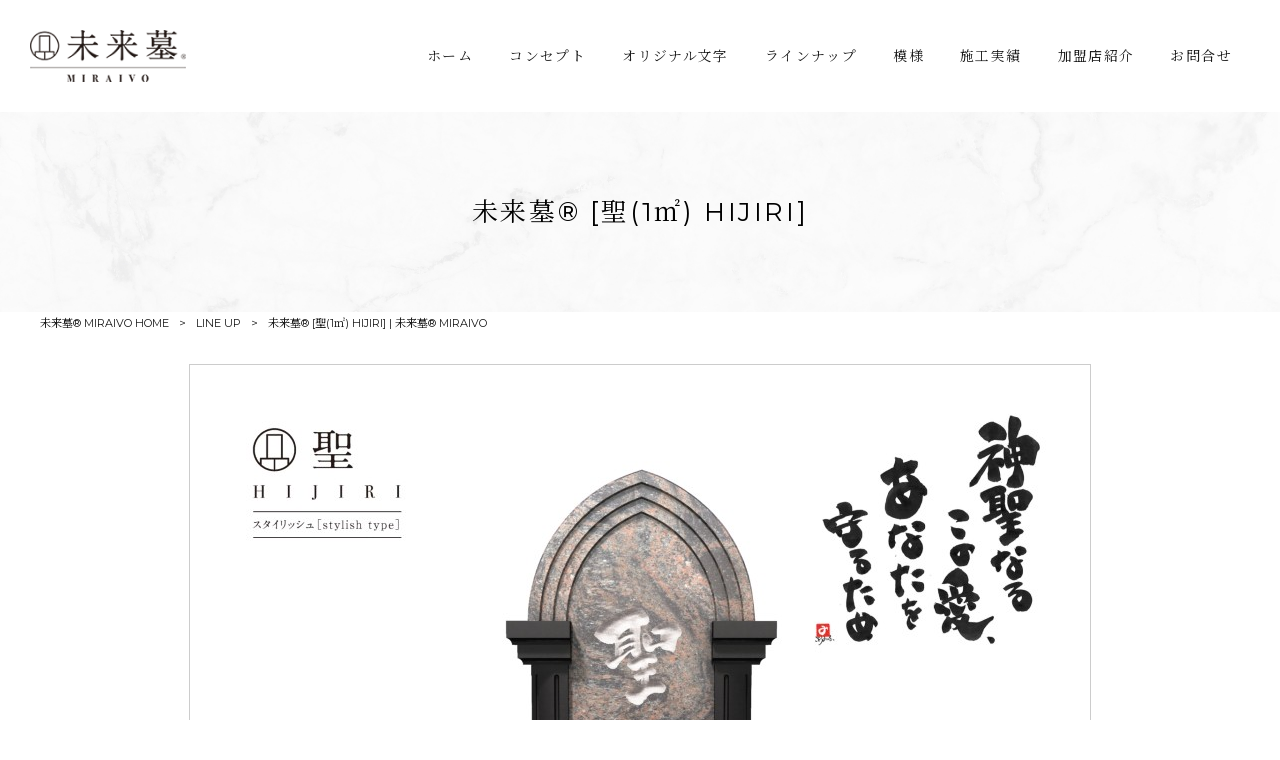

--- FILE ---
content_type: text/html; charset=UTF-8
request_url: https://ec-miraivo.com/lineup/hijiri1/
body_size: 8965
content:
<!DOCTYPE html>
<html dir="ltr" lang="ja" prefix="og: https://ogp.me/ns#">
<head>
<meta charset="UTF-8">
<meta name="viewport" content="width=device-width, user-scalable=yes, maximum-scale=1.0, minimum-scale=1.0">

<link rel="stylesheet" type="text/css" media="all" href="https://ec-miraivo.com/struct/wp-content/themes/mrp04/style.css">
<link rel="stylesheet" type="text/css" media="all" href="https://ec-miraivo.com/struct/wp-content/themes/mrp04-child/css/custom.css">
<link rel="stylesheet" type="text/css" media="all" href="https://ec-miraivo.com/struct/wp-content/themes/mrp04/css/animate.css">
<link rel="pingback" href="https://ec-miraivo.com/struct/xmlrpc.php">
<link href='https://fonts.googleapis.com/css?family=Oswald:400' rel='stylesheet' type='text/css'>
<!--[if lt IE 9]>
<script src="https://ec-miraivo.com/struct/wp-content/themes/mrp04/js/html5.js"></script>
<script src="https://ec-miraivo.com/struct/wp-content/themes/mrp04/js/css3-mediaqueries.js"></script>
<![endif]-->
	<style>img:is([sizes="auto" i], [sizes^="auto," i]) { contain-intrinsic-size: 3000px 1500px }</style>
	
		<!-- All in One SEO 4.9.3 - aioseo.com -->
		<title>未来墓® [聖(1㎡) HIJIRI] | 未来墓® MIRAIVO</title>
	<meta name="robots" content="max-image-preview:large" />
	<link rel="canonical" href="https://ec-miraivo.com/lineup/hijiri1/" />
	<meta name="generator" content="All in One SEO (AIOSEO) 4.9.3" />
		<meta property="og:locale" content="ja_JP" />
		<meta property="og:site_name" content="未来墓® MIRAIVO | Just another WordPress site" />
		<meta property="og:type" content="article" />
		<meta property="og:title" content="未来墓® [聖(1㎡) HIJIRI] | 未来墓® MIRAIVO" />
		<meta property="og:url" content="https://ec-miraivo.com/lineup/hijiri1/" />
		<meta property="article:published_time" content="2021-09-15T09:56:35+00:00" />
		<meta property="article:modified_time" content="2021-09-22T08:56:47+00:00" />
		<meta name="twitter:card" content="summary_large_image" />
		<meta name="twitter:title" content="未来墓® [聖(1㎡) HIJIRI] | 未来墓® MIRAIVO" />
		<script type="application/ld+json" class="aioseo-schema">
			{"@context":"https:\/\/schema.org","@graph":[{"@type":"BreadcrumbList","@id":"https:\/\/ec-miraivo.com\/lineup\/hijiri1\/#breadcrumblist","itemListElement":[{"@type":"ListItem","@id":"https:\/\/ec-miraivo.com#listItem","position":1,"name":"Home","item":"https:\/\/ec-miraivo.com","nextItem":{"@type":"ListItem","@id":"https:\/\/ec-miraivo.com\/lineup\/#listItem","name":"LINE UP"}},{"@type":"ListItem","@id":"https:\/\/ec-miraivo.com\/lineup\/#listItem","position":2,"name":"LINE UP","item":"https:\/\/ec-miraivo.com\/lineup\/","nextItem":{"@type":"ListItem","@id":"https:\/\/ec-miraivo.com\/lineup_cat\/miraivo_1square-meter\/#listItem","name":"\u672a\u6765\u5893\u00ae1\u33a1"},"previousItem":{"@type":"ListItem","@id":"https:\/\/ec-miraivo.com#listItem","name":"Home"}},{"@type":"ListItem","@id":"https:\/\/ec-miraivo.com\/lineup_cat\/miraivo_1square-meter\/#listItem","position":3,"name":"\u672a\u6765\u5893\u00ae1\u33a1","item":"https:\/\/ec-miraivo.com\/lineup_cat\/miraivo_1square-meter\/","nextItem":{"@type":"ListItem","@id":"https:\/\/ec-miraivo.com\/lineup\/hijiri1\/#listItem","name":"\u672a\u6765\u5893\u00ae [\u8056(1\u33a1) HIJIRI]"},"previousItem":{"@type":"ListItem","@id":"https:\/\/ec-miraivo.com\/lineup\/#listItem","name":"LINE UP"}},{"@type":"ListItem","@id":"https:\/\/ec-miraivo.com\/lineup\/hijiri1\/#listItem","position":4,"name":"\u672a\u6765\u5893\u00ae [\u8056(1\u33a1) HIJIRI]","previousItem":{"@type":"ListItem","@id":"https:\/\/ec-miraivo.com\/lineup_cat\/miraivo_1square-meter\/#listItem","name":"\u672a\u6765\u5893\u00ae1\u33a1"}}]},{"@type":"Organization","@id":"https:\/\/ec-miraivo.com\/#organization","name":"\u672a\u6765\u5893\u00ae MIRAIVO","description":"Just another WordPress site","url":"https:\/\/ec-miraivo.com\/"},{"@type":"WebPage","@id":"https:\/\/ec-miraivo.com\/lineup\/hijiri1\/#webpage","url":"https:\/\/ec-miraivo.com\/lineup\/hijiri1\/","name":"\u672a\u6765\u5893\u00ae [\u8056(1\u33a1) HIJIRI] | \u672a\u6765\u5893\u00ae MIRAIVO","inLanguage":"ja","isPartOf":{"@id":"https:\/\/ec-miraivo.com\/#website"},"breadcrumb":{"@id":"https:\/\/ec-miraivo.com\/lineup\/hijiri1\/#breadcrumblist"},"image":{"@type":"ImageObject","url":"https:\/\/ec-miraivo.com\/struct\/wp-content\/uploads\/4d60463788e5053fd9fb1ace275b37f5.jpg","@id":"https:\/\/ec-miraivo.com\/lineup\/hijiri1\/#mainImage","width":300,"height":250,"caption":"\u672a\u6765\u5893\u00ae [\u8056(1\u33a1) HIJIRI]"},"primaryImageOfPage":{"@id":"https:\/\/ec-miraivo.com\/lineup\/hijiri1\/#mainImage"},"datePublished":"2021-09-15T18:56:35+09:00","dateModified":"2021-09-22T17:56:47+09:00"},{"@type":"WebSite","@id":"https:\/\/ec-miraivo.com\/#website","url":"https:\/\/ec-miraivo.com\/","name":"\u672a\u6765\u5893\u00ae MIRAIVO","description":"Just another WordPress site","inLanguage":"ja","publisher":{"@id":"https:\/\/ec-miraivo.com\/#organization"}}]}
		</script>
		<!-- All in One SEO -->

		<!-- This site uses the Google Analytics by MonsterInsights plugin v9.11.1 - Using Analytics tracking - https://www.monsterinsights.com/ -->
		<!-- Note: MonsterInsights is not currently configured on this site. The site owner needs to authenticate with Google Analytics in the MonsterInsights settings panel. -->
					<!-- No tracking code set -->
				<!-- / Google Analytics by MonsterInsights -->
		<script type="text/javascript">
/* <![CDATA[ */
window._wpemojiSettings = {"baseUrl":"https:\/\/s.w.org\/images\/core\/emoji\/16.0.1\/72x72\/","ext":".png","svgUrl":"https:\/\/s.w.org\/images\/core\/emoji\/16.0.1\/svg\/","svgExt":".svg","source":{"concatemoji":"https:\/\/ec-miraivo.com\/struct\/wp-includes\/js\/wp-emoji-release.min.js"}};
/*! This file is auto-generated */
!function(s,n){var o,i,e;function c(e){try{var t={supportTests:e,timestamp:(new Date).valueOf()};sessionStorage.setItem(o,JSON.stringify(t))}catch(e){}}function p(e,t,n){e.clearRect(0,0,e.canvas.width,e.canvas.height),e.fillText(t,0,0);var t=new Uint32Array(e.getImageData(0,0,e.canvas.width,e.canvas.height).data),a=(e.clearRect(0,0,e.canvas.width,e.canvas.height),e.fillText(n,0,0),new Uint32Array(e.getImageData(0,0,e.canvas.width,e.canvas.height).data));return t.every(function(e,t){return e===a[t]})}function u(e,t){e.clearRect(0,0,e.canvas.width,e.canvas.height),e.fillText(t,0,0);for(var n=e.getImageData(16,16,1,1),a=0;a<n.data.length;a++)if(0!==n.data[a])return!1;return!0}function f(e,t,n,a){switch(t){case"flag":return n(e,"\ud83c\udff3\ufe0f\u200d\u26a7\ufe0f","\ud83c\udff3\ufe0f\u200b\u26a7\ufe0f")?!1:!n(e,"\ud83c\udde8\ud83c\uddf6","\ud83c\udde8\u200b\ud83c\uddf6")&&!n(e,"\ud83c\udff4\udb40\udc67\udb40\udc62\udb40\udc65\udb40\udc6e\udb40\udc67\udb40\udc7f","\ud83c\udff4\u200b\udb40\udc67\u200b\udb40\udc62\u200b\udb40\udc65\u200b\udb40\udc6e\u200b\udb40\udc67\u200b\udb40\udc7f");case"emoji":return!a(e,"\ud83e\udedf")}return!1}function g(e,t,n,a){var r="undefined"!=typeof WorkerGlobalScope&&self instanceof WorkerGlobalScope?new OffscreenCanvas(300,150):s.createElement("canvas"),o=r.getContext("2d",{willReadFrequently:!0}),i=(o.textBaseline="top",o.font="600 32px Arial",{});return e.forEach(function(e){i[e]=t(o,e,n,a)}),i}function t(e){var t=s.createElement("script");t.src=e,t.defer=!0,s.head.appendChild(t)}"undefined"!=typeof Promise&&(o="wpEmojiSettingsSupports",i=["flag","emoji"],n.supports={everything:!0,everythingExceptFlag:!0},e=new Promise(function(e){s.addEventListener("DOMContentLoaded",e,{once:!0})}),new Promise(function(t){var n=function(){try{var e=JSON.parse(sessionStorage.getItem(o));if("object"==typeof e&&"number"==typeof e.timestamp&&(new Date).valueOf()<e.timestamp+604800&&"object"==typeof e.supportTests)return e.supportTests}catch(e){}return null}();if(!n){if("undefined"!=typeof Worker&&"undefined"!=typeof OffscreenCanvas&&"undefined"!=typeof URL&&URL.createObjectURL&&"undefined"!=typeof Blob)try{var e="postMessage("+g.toString()+"("+[JSON.stringify(i),f.toString(),p.toString(),u.toString()].join(",")+"));",a=new Blob([e],{type:"text/javascript"}),r=new Worker(URL.createObjectURL(a),{name:"wpTestEmojiSupports"});return void(r.onmessage=function(e){c(n=e.data),r.terminate(),t(n)})}catch(e){}c(n=g(i,f,p,u))}t(n)}).then(function(e){for(var t in e)n.supports[t]=e[t],n.supports.everything=n.supports.everything&&n.supports[t],"flag"!==t&&(n.supports.everythingExceptFlag=n.supports.everythingExceptFlag&&n.supports[t]);n.supports.everythingExceptFlag=n.supports.everythingExceptFlag&&!n.supports.flag,n.DOMReady=!1,n.readyCallback=function(){n.DOMReady=!0}}).then(function(){return e}).then(function(){var e;n.supports.everything||(n.readyCallback(),(e=n.source||{}).concatemoji?t(e.concatemoji):e.wpemoji&&e.twemoji&&(t(e.twemoji),t(e.wpemoji)))}))}((window,document),window._wpemojiSettings);
/* ]]> */
</script>
<style id='wp-emoji-styles-inline-css' type='text/css'>

	img.wp-smiley, img.emoji {
		display: inline !important;
		border: none !important;
		box-shadow: none !important;
		height: 1em !important;
		width: 1em !important;
		margin: 0 0.07em !important;
		vertical-align: -0.1em !important;
		background: none !important;
		padding: 0 !important;
	}
</style>
<link rel='stylesheet' id='wp-block-library-css' href='https://ec-miraivo.com/struct/wp-includes/css/dist/block-library/style.min.css' type='text/css' media='all' />
<style id='classic-theme-styles-inline-css' type='text/css'>
/*! This file is auto-generated */
.wp-block-button__link{color:#fff;background-color:#32373c;border-radius:9999px;box-shadow:none;text-decoration:none;padding:calc(.667em + 2px) calc(1.333em + 2px);font-size:1.125em}.wp-block-file__button{background:#32373c;color:#fff;text-decoration:none}
</style>
<link rel='stylesheet' id='aioseo/css/src/vue/standalone/blocks/table-of-contents/global.scss-css' href='https://ec-miraivo.com/struct/wp-content/plugins/all-in-one-seo-pack/dist/Lite/assets/css/table-of-contents/global.e90f6d47.css' type='text/css' media='all' />
<style id='global-styles-inline-css' type='text/css'>
:root{--wp--preset--aspect-ratio--square: 1;--wp--preset--aspect-ratio--4-3: 4/3;--wp--preset--aspect-ratio--3-4: 3/4;--wp--preset--aspect-ratio--3-2: 3/2;--wp--preset--aspect-ratio--2-3: 2/3;--wp--preset--aspect-ratio--16-9: 16/9;--wp--preset--aspect-ratio--9-16: 9/16;--wp--preset--color--black: #000000;--wp--preset--color--cyan-bluish-gray: #abb8c3;--wp--preset--color--white: #ffffff;--wp--preset--color--pale-pink: #f78da7;--wp--preset--color--vivid-red: #cf2e2e;--wp--preset--color--luminous-vivid-orange: #ff6900;--wp--preset--color--luminous-vivid-amber: #fcb900;--wp--preset--color--light-green-cyan: #7bdcb5;--wp--preset--color--vivid-green-cyan: #00d084;--wp--preset--color--pale-cyan-blue: #8ed1fc;--wp--preset--color--vivid-cyan-blue: #0693e3;--wp--preset--color--vivid-purple: #9b51e0;--wp--preset--gradient--vivid-cyan-blue-to-vivid-purple: linear-gradient(135deg,rgba(6,147,227,1) 0%,rgb(155,81,224) 100%);--wp--preset--gradient--light-green-cyan-to-vivid-green-cyan: linear-gradient(135deg,rgb(122,220,180) 0%,rgb(0,208,130) 100%);--wp--preset--gradient--luminous-vivid-amber-to-luminous-vivid-orange: linear-gradient(135deg,rgba(252,185,0,1) 0%,rgba(255,105,0,1) 100%);--wp--preset--gradient--luminous-vivid-orange-to-vivid-red: linear-gradient(135deg,rgba(255,105,0,1) 0%,rgb(207,46,46) 100%);--wp--preset--gradient--very-light-gray-to-cyan-bluish-gray: linear-gradient(135deg,rgb(238,238,238) 0%,rgb(169,184,195) 100%);--wp--preset--gradient--cool-to-warm-spectrum: linear-gradient(135deg,rgb(74,234,220) 0%,rgb(151,120,209) 20%,rgb(207,42,186) 40%,rgb(238,44,130) 60%,rgb(251,105,98) 80%,rgb(254,248,76) 100%);--wp--preset--gradient--blush-light-purple: linear-gradient(135deg,rgb(255,206,236) 0%,rgb(152,150,240) 100%);--wp--preset--gradient--blush-bordeaux: linear-gradient(135deg,rgb(254,205,165) 0%,rgb(254,45,45) 50%,rgb(107,0,62) 100%);--wp--preset--gradient--luminous-dusk: linear-gradient(135deg,rgb(255,203,112) 0%,rgb(199,81,192) 50%,rgb(65,88,208) 100%);--wp--preset--gradient--pale-ocean: linear-gradient(135deg,rgb(255,245,203) 0%,rgb(182,227,212) 50%,rgb(51,167,181) 100%);--wp--preset--gradient--electric-grass: linear-gradient(135deg,rgb(202,248,128) 0%,rgb(113,206,126) 100%);--wp--preset--gradient--midnight: linear-gradient(135deg,rgb(2,3,129) 0%,rgb(40,116,252) 100%);--wp--preset--font-size--small: 13px;--wp--preset--font-size--medium: 20px;--wp--preset--font-size--large: 36px;--wp--preset--font-size--x-large: 42px;--wp--preset--spacing--20: 0.44rem;--wp--preset--spacing--30: 0.67rem;--wp--preset--spacing--40: 1rem;--wp--preset--spacing--50: 1.5rem;--wp--preset--spacing--60: 2.25rem;--wp--preset--spacing--70: 3.38rem;--wp--preset--spacing--80: 5.06rem;--wp--preset--shadow--natural: 6px 6px 9px rgba(0, 0, 0, 0.2);--wp--preset--shadow--deep: 12px 12px 50px rgba(0, 0, 0, 0.4);--wp--preset--shadow--sharp: 6px 6px 0px rgba(0, 0, 0, 0.2);--wp--preset--shadow--outlined: 6px 6px 0px -3px rgba(255, 255, 255, 1), 6px 6px rgba(0, 0, 0, 1);--wp--preset--shadow--crisp: 6px 6px 0px rgba(0, 0, 0, 1);}:where(.is-layout-flex){gap: 0.5em;}:where(.is-layout-grid){gap: 0.5em;}body .is-layout-flex{display: flex;}.is-layout-flex{flex-wrap: wrap;align-items: center;}.is-layout-flex > :is(*, div){margin: 0;}body .is-layout-grid{display: grid;}.is-layout-grid > :is(*, div){margin: 0;}:where(.wp-block-columns.is-layout-flex){gap: 2em;}:where(.wp-block-columns.is-layout-grid){gap: 2em;}:where(.wp-block-post-template.is-layout-flex){gap: 1.25em;}:where(.wp-block-post-template.is-layout-grid){gap: 1.25em;}.has-black-color{color: var(--wp--preset--color--black) !important;}.has-cyan-bluish-gray-color{color: var(--wp--preset--color--cyan-bluish-gray) !important;}.has-white-color{color: var(--wp--preset--color--white) !important;}.has-pale-pink-color{color: var(--wp--preset--color--pale-pink) !important;}.has-vivid-red-color{color: var(--wp--preset--color--vivid-red) !important;}.has-luminous-vivid-orange-color{color: var(--wp--preset--color--luminous-vivid-orange) !important;}.has-luminous-vivid-amber-color{color: var(--wp--preset--color--luminous-vivid-amber) !important;}.has-light-green-cyan-color{color: var(--wp--preset--color--light-green-cyan) !important;}.has-vivid-green-cyan-color{color: var(--wp--preset--color--vivid-green-cyan) !important;}.has-pale-cyan-blue-color{color: var(--wp--preset--color--pale-cyan-blue) !important;}.has-vivid-cyan-blue-color{color: var(--wp--preset--color--vivid-cyan-blue) !important;}.has-vivid-purple-color{color: var(--wp--preset--color--vivid-purple) !important;}.has-black-background-color{background-color: var(--wp--preset--color--black) !important;}.has-cyan-bluish-gray-background-color{background-color: var(--wp--preset--color--cyan-bluish-gray) !important;}.has-white-background-color{background-color: var(--wp--preset--color--white) !important;}.has-pale-pink-background-color{background-color: var(--wp--preset--color--pale-pink) !important;}.has-vivid-red-background-color{background-color: var(--wp--preset--color--vivid-red) !important;}.has-luminous-vivid-orange-background-color{background-color: var(--wp--preset--color--luminous-vivid-orange) !important;}.has-luminous-vivid-amber-background-color{background-color: var(--wp--preset--color--luminous-vivid-amber) !important;}.has-light-green-cyan-background-color{background-color: var(--wp--preset--color--light-green-cyan) !important;}.has-vivid-green-cyan-background-color{background-color: var(--wp--preset--color--vivid-green-cyan) !important;}.has-pale-cyan-blue-background-color{background-color: var(--wp--preset--color--pale-cyan-blue) !important;}.has-vivid-cyan-blue-background-color{background-color: var(--wp--preset--color--vivid-cyan-blue) !important;}.has-vivid-purple-background-color{background-color: var(--wp--preset--color--vivid-purple) !important;}.has-black-border-color{border-color: var(--wp--preset--color--black) !important;}.has-cyan-bluish-gray-border-color{border-color: var(--wp--preset--color--cyan-bluish-gray) !important;}.has-white-border-color{border-color: var(--wp--preset--color--white) !important;}.has-pale-pink-border-color{border-color: var(--wp--preset--color--pale-pink) !important;}.has-vivid-red-border-color{border-color: var(--wp--preset--color--vivid-red) !important;}.has-luminous-vivid-orange-border-color{border-color: var(--wp--preset--color--luminous-vivid-orange) !important;}.has-luminous-vivid-amber-border-color{border-color: var(--wp--preset--color--luminous-vivid-amber) !important;}.has-light-green-cyan-border-color{border-color: var(--wp--preset--color--light-green-cyan) !important;}.has-vivid-green-cyan-border-color{border-color: var(--wp--preset--color--vivid-green-cyan) !important;}.has-pale-cyan-blue-border-color{border-color: var(--wp--preset--color--pale-cyan-blue) !important;}.has-vivid-cyan-blue-border-color{border-color: var(--wp--preset--color--vivid-cyan-blue) !important;}.has-vivid-purple-border-color{border-color: var(--wp--preset--color--vivid-purple) !important;}.has-vivid-cyan-blue-to-vivid-purple-gradient-background{background: var(--wp--preset--gradient--vivid-cyan-blue-to-vivid-purple) !important;}.has-light-green-cyan-to-vivid-green-cyan-gradient-background{background: var(--wp--preset--gradient--light-green-cyan-to-vivid-green-cyan) !important;}.has-luminous-vivid-amber-to-luminous-vivid-orange-gradient-background{background: var(--wp--preset--gradient--luminous-vivid-amber-to-luminous-vivid-orange) !important;}.has-luminous-vivid-orange-to-vivid-red-gradient-background{background: var(--wp--preset--gradient--luminous-vivid-orange-to-vivid-red) !important;}.has-very-light-gray-to-cyan-bluish-gray-gradient-background{background: var(--wp--preset--gradient--very-light-gray-to-cyan-bluish-gray) !important;}.has-cool-to-warm-spectrum-gradient-background{background: var(--wp--preset--gradient--cool-to-warm-spectrum) !important;}.has-blush-light-purple-gradient-background{background: var(--wp--preset--gradient--blush-light-purple) !important;}.has-blush-bordeaux-gradient-background{background: var(--wp--preset--gradient--blush-bordeaux) !important;}.has-luminous-dusk-gradient-background{background: var(--wp--preset--gradient--luminous-dusk) !important;}.has-pale-ocean-gradient-background{background: var(--wp--preset--gradient--pale-ocean) !important;}.has-electric-grass-gradient-background{background: var(--wp--preset--gradient--electric-grass) !important;}.has-midnight-gradient-background{background: var(--wp--preset--gradient--midnight) !important;}.has-small-font-size{font-size: var(--wp--preset--font-size--small) !important;}.has-medium-font-size{font-size: var(--wp--preset--font-size--medium) !important;}.has-large-font-size{font-size: var(--wp--preset--font-size--large) !important;}.has-x-large-font-size{font-size: var(--wp--preset--font-size--x-large) !important;}
:where(.wp-block-post-template.is-layout-flex){gap: 1.25em;}:where(.wp-block-post-template.is-layout-grid){gap: 1.25em;}
:where(.wp-block-columns.is-layout-flex){gap: 2em;}:where(.wp-block-columns.is-layout-grid){gap: 2em;}
:root :where(.wp-block-pullquote){font-size: 1.5em;line-height: 1.6;}
</style>
<link rel='stylesheet' id='contact-form-7-css' href='https://ec-miraivo.com/struct/wp-content/plugins/contact-form-7/includes/css/styles.css' type='text/css' media='all' />
<link rel='stylesheet' id='scroll-top-css-css' href='https://ec-miraivo.com/struct/wp-content/plugins/scroll-top/assets/css/scroll-top.css' type='text/css' media='all' />
<link rel='stylesheet' id='wc-shortcodes-style-css' href='https://ec-miraivo.com/struct/wp-content/plugins/wc-shortcodes/public/assets/css/style.css' type='text/css' media='all' />
<link rel='stylesheet' id='morph-child-style-css' href='https://ec-miraivo.com/struct/wp-content/themes/mrp04-child/style.css?amp;u=3' type='text/css' media='all' />
<link rel='stylesheet' id='iajcf-frontend-css' href='https://ec-miraivo.com/struct/wp-content/plugins/morph-extension-system/extensions/image-auth-japanese-version-for-contactform7/css/frontend.css' type='text/css' media='all' />
<link rel='stylesheet' id='slb_core-css' href='https://ec-miraivo.com/struct/wp-content/plugins/simple-lightbox/client/css/app.css' type='text/css' media='all' />
<link rel='stylesheet' id='wp-pagenavi-css' href='https://ec-miraivo.com/struct/wp-content/plugins/wp-pagenavi/pagenavi-css.css' type='text/css' media='all' />
<link rel='stylesheet' id='wordpresscanvas-font-awesome-css' href='https://ec-miraivo.com/struct/wp-content/plugins/wc-shortcodes/public/assets/css/font-awesome.min.css' type='text/css' media='all' />
<!--n2css--><!--n2js--><script type="text/javascript" src="https://ec-miraivo.com/struct/wp-includes/js/jquery/jquery.min.js" id="jquery-core-js"></script>
<script type="text/javascript" src="https://ec-miraivo.com/struct/wp-includes/js/jquery/jquery-migrate.min.js" id="jquery-migrate-js"></script>
<link rel="https://api.w.org/" href="https://ec-miraivo.com/wp-json/" /><link rel="alternate" title="JSON" type="application/json" href="https://ec-miraivo.com/wp-json/wp/v2/lineup/404" /><link rel="alternate" title="oEmbed (JSON)" type="application/json+oembed" href="https://ec-miraivo.com/wp-json/oembed/1.0/embed?url=https%3A%2F%2Fec-miraivo.com%2Flineup%2Fhijiri1%2F" />
<link rel="alternate" title="oEmbed (XML)" type="text/xml+oembed" href="https://ec-miraivo.com/wp-json/oembed/1.0/embed?url=https%3A%2F%2Fec-miraivo.com%2Flineup%2Fhijiri1%2F&#038;format=xml" />
<!-- Scroll To Top -->
<style id="scrolltop-custom-style">
		#scrollUp {border-radius:3px;opacity:0.7;bottom:20px;right:20px;background:#000000;;}
		#scrollUp:hover{opacity:1;}
        .top-icon{stroke:#ffffff;}
        
		
		</style>
<!-- End Scroll Top - https://wordpress.org/plugins/scroll-top/ -->
<!-- Analytics by WP Statistics - https://wp-statistics.com -->
<script src="https://ec-miraivo.com/struct/wp-content/themes/mrp04/js/jquery-1.9.0.min.js"></script><script src="https://ec-miraivo.com/struct/wp-content/themes/mrp04/js/nav-accord.js"></script>
<script src="https://ec-miraivo.com/struct/wp-content/themes/mrp04/js/smoothscroll.js"></script>
<script src="https://ec-miraivo.com/struct/wp-content/themes/mrp04/js/wow.min.js"></script>
<script src="https://ec-miraivo.com/struct/wp-content/themes/mrp04/js/effect.js"></script>
<script src="https://ec-miraivo.com/struct/wp-content/themes/mrp04/js/css_browser_selector.js"></script>
</head>
<body class="wp-singular lineup-template-default single single-lineup postid-404 wp-theme-mrp04 wp-child-theme-mrp04-child metaslider-plugin wc-shortcodes-font-awesome-enabled headlogo-nonfix">
<header id="header" role="banner">

	<div class="inner site-header">
		<div id="header-layout">
			<div class="logo"><a href="https://ec-miraivo.com/" title="未来墓® MIRAIVO" rel="home">
				<img src="https://ec-miraivo.com/struct/wp-content/uploads/logo.png" alt="未来墓® MIRAIVO">				</a></div>
				
				<!-- nav -->

<nav id="mainNav">
	<div class="inner"> <a class="menu" id="menu"><span>MENU</span></a>
		<div class="panel nav-effect">
			<ul><li id="menu-item-5" class="menu-item menu-item-type-post_type menu-item-object-page menu-item-home"><a href="https://ec-miraivo.com/"><b>ホーム</b></a></li>
<li id="menu-item-72" class="menu-item menu-item-type-post_type menu-item-object-page"><a href="https://ec-miraivo.com/concept/"><b>コンセプト</b></a></li>
<li id="menu-item-73" class="menu-item menu-item-type-post_type menu-item-object-page"><a href="https://ec-miraivo.com/letter/"><b>オリジナル文字</b></a></li>
<li id="menu-item-320" class="menu-item menu-item-type-post_type_archive menu-item-object-lineup menu-item-has-children"><a href="https://ec-miraivo.com/lineup/"><b>ラインナップ</b></a>
<ul class="sub-menu">
	<li id="menu-item-321" class="menu-item menu-item-type-taxonomy menu-item-object-lineup_cat"><a href="https://ec-miraivo.com/lineup_cat/miraivo/">未来墓</a></li>
	<li id="menu-item-516" class="menu-item menu-item-type-custom menu-item-object-custom"><a href="https://ec-miraivo.com/lineup_cat/miraivo_1square-meter/">未来墓1㎡</a></li>
	<li id="menu-item-322" class="menu-item menu-item-type-taxonomy menu-item-object-lineup_cat"><a href="https://ec-miraivo.com/lineup_cat/miraivo_premium/">未来墓®プレミアム</a></li>
	<li id="menu-item-517" class="menu-item menu-item-type-custom menu-item-object-custom"><a href="https://ec-miraivo.com/lineup_cat/premium_1square-meter/">未来墓プレミアム1㎡</a></li>
</ul>
</li>
<li id="menu-item-656" class="menu-item menu-item-type-post_type menu-item-object-page"><a href="https://ec-miraivo.com/?page_id=153"><b>模様</b></a></li>
<li id="menu-item-523" class="menu-item menu-item-type-post_type_archive menu-item-object-works"><a href="https://ec-miraivo.com/works/"><b>施工実績</b></a></li>
<li id="menu-item-775" class="menu-item menu-item-type-post_type menu-item-object-page"><a href="https://ec-miraivo.com/%e5%8a%a0%e7%9b%9f%e5%ba%97%e7%b4%b9%e4%bb%8b/"><b>加盟店紹介</b></a></li>
<li id="menu-item-75" class="menu-item menu-item-type-post_type menu-item-object-page menu-item-has-children"><a href="https://ec-miraivo.com/contact/"><b>お問合せ</b></a>
<ul class="sub-menu">
	<li id="menu-item-514" class="menu-item menu-item-type-custom menu-item-object-custom"><a target="_blank" href="https://ectrade.co.jp/shop-mirai/">未来墓®加盟店</a></li>
</ul>
</li>
</ul>		</div>
	</div>
</nav>
<!-- end/nav -->						</div>
	</div>
</header>
	<header id="h1Header">
	<div id="thumb">
		<img width="1920" height="300" src="/struct/wp-content/uploads/title03.jpg" class="attachment-thumb1920 size-thumb1920 colorbox-58  wp-post-image" alt="" />
	</div>
	<h1 class="title first"><span>未来墓® [聖(1㎡) HIJIRI]</span></h1>
</header>
<!-- breadcrumb -->
<div id="breadcrumb" class="clearfix">
	<ul>
		<li itemscope itemtype="http://data-vocabulary.org/Breadcrumb"><a itemprop="url" href="https://ec-miraivo.com/">
			未来墓® MIRAIVO			HOME</a></li>
		<li>&gt;</li>
		<li><a href="/lineup/">LINE UP</a></li>
		<li>&gt;</li>
		<li><span itemprop="title">
			未来墓® [聖(1㎡) HIJIRI] | 未来墓® MIRAIVO			</span></li>
	</ul>
</div>
<!-- end/breadcrumb -->
<div id="wrapper">
<div id="content" class="wide">
<!--single-->
																														<section>
		<article id="post-404" class="content">
		<div class="post">
			<div id="lineup_details">
				<script src="https://ec-miraivo.com/struct/wp-content/themes/mrp04-child/js/gallery.js"></script>
								<div class="photo cen mb">
					<div id="photo_main">
						<img src="https://ec-miraivo.com/struct/wp-content/uploads/20.hijiri1m_image.jpg" />
					</div>
					<ul id="photo_thumb">
													<li>
								<a href="https://ec-miraivo.com/struct/wp-content/uploads/20.hijiri1m_image.jpg">
									<img src="https://ec-miraivo.com/struct/wp-content/uploads/20.hijiri1m_image-300x200.jpg" alt="未来墓® [聖(1㎡) HIJIRI]">
								</a>
							</li>
											</ul>
				</div>
												<div class="box box_pad cen">
					<p>商品についてお問い合わせされる方はこちら</p>
					<ul class="box_w2">
						<li><a href="tel:0721-21-7027" class="tel"><span>お電話でのお問い合わせ<br>0721-21-7027</span></a></li>
						<li><a href="/contact/" class="mail"><span>WEBからのお問い合わせ<br>CONTACT FORM</span></a></li>
					</ul>
				</div>
			</div>
			<!-- social -->
						<!-- end/social --> 
		</div>
			</article>
		<div class="pagenav"> <span class="prev">
				</span> <span class="next">
				</span> </div>
	</section>
</div>
<!-- / content -->
</div>
<!-- / wrapper -->

<footer id="footer">
	<div class="inner">
		
		<div class="footnav">
		<ul><li id="menu-item-81" class="menu-item menu-item-type-post_type menu-item-object-page menu-item-81"><a href="https://ec-miraivo.com/company/">COMPANY</a></li>
<li id="menu-item-35" class="menu-item menu-item-type-post_type menu-item-object-page menu-item-35"><a href="https://ec-miraivo.com/privacy/">PRIVACY POLICY</a></li>
<li id="menu-item-34" class="menu-item menu-item-type-post_type menu-item-object-page menu-item-34"><a href="https://ec-miraivo.com/sitemap/">SITEMAP</a></li>
</ul>				<div id="socialicon">
			<ul>
						</ul>
		</div>
				</div>

	</div>
</footer>
<!-- / footer -->
<p id="copyright">Copyright &copy; 2026 未来墓® MIRAIVO All rights Reserved.</p>
<script type="speculationrules">
{"prefetch":[{"source":"document","where":{"and":[{"href_matches":"\/*"},{"not":{"href_matches":["\/struct\/wp-*.php","\/struct\/wp-admin\/*","\/struct\/wp-content\/uploads\/*","\/struct\/wp-content\/*","\/struct\/wp-content\/plugins\/*","\/struct\/wp-content\/themes\/mrp04-child\/*","\/struct\/wp-content\/themes\/mrp04\/*","\/*\\?(.+)"]}},{"not":{"selector_matches":"a[rel~=\"nofollow\"]"}},{"not":{"selector_matches":".no-prefetch, .no-prefetch a"}}]},"eagerness":"conservative"}]}
</script>
			<script>
				// Used by Gallery Custom Links to handle tenacious Lightboxes
				//jQuery(document).ready(function () {

					function mgclInit() {
						
						// In jQuery:
						// if (jQuery.fn.off) {
						// 	jQuery('.no-lightbox, .no-lightbox img').off('click'); // jQuery 1.7+
						// }
						// else {
						// 	jQuery('.no-lightbox, .no-lightbox img').unbind('click'); // < jQuery 1.7
						// }

						// 2022/10/24: In Vanilla JS
						var elements = document.querySelectorAll('.no-lightbox, .no-lightbox img');
						for (var i = 0; i < elements.length; i++) {
						 	elements[i].onclick = null;
						}


						// In jQuery:
						//jQuery('a.no-lightbox').click(mgclOnClick);

						// 2022/10/24: In Vanilla JS:
						var elements = document.querySelectorAll('a.no-lightbox');
						for (var i = 0; i < elements.length; i++) {
						 	elements[i].onclick = mgclOnClick;
						}

						// in jQuery:
						// if (jQuery.fn.off) {
						// 	jQuery('a.set-target').off('click'); // jQuery 1.7+
						// }
						// else {
						// 	jQuery('a.set-target').unbind('click'); // < jQuery 1.7
						// }
						// jQuery('a.set-target').click(mgclOnClick);

						// 2022/10/24: In Vanilla JS:
						var elements = document.querySelectorAll('a.set-target');
						for (var i = 0; i < elements.length; i++) {
						 	elements[i].onclick = mgclOnClick;
						}
					}

					function mgclOnClick() {
						if (!this.target || this.target == '' || this.target == '_self')
							window.location = this.href;
						else
							window.open(this.href,this.target);
						return false;
					}

					// From WP Gallery Custom Links
					// Reduce the number of  conflicting lightboxes
					function mgclAddLoadEvent(func) {
						var oldOnload = window.onload;
						if (typeof window.onload != 'function') {
							window.onload = func;
						} else {
							window.onload = function() {
								oldOnload();
								func();
							}
						}
					}

					mgclAddLoadEvent(mgclInit);
					mgclInit();

				//});
			</script>
		<script type="text/javascript" src="https://ec-miraivo.com/struct/wp-includes/js/dist/hooks.min.js" id="wp-hooks-js"></script>
<script type="text/javascript" src="https://ec-miraivo.com/struct/wp-includes/js/dist/i18n.min.js" id="wp-i18n-js"></script>
<script type="text/javascript" id="wp-i18n-js-after">
/* <![CDATA[ */
wp.i18n.setLocaleData( { 'text direction\u0004ltr': [ 'ltr' ] } );
/* ]]> */
</script>
<script type="text/javascript" src="https://ec-miraivo.com/struct/wp-content/plugins/contact-form-7/includes/swv/js/index.js" id="swv-js"></script>
<script type="text/javascript" id="contact-form-7-js-translations">
/* <![CDATA[ */
( function( domain, translations ) {
	var localeData = translations.locale_data[ domain ] || translations.locale_data.messages;
	localeData[""].domain = domain;
	wp.i18n.setLocaleData( localeData, domain );
} )( "contact-form-7", {"translation-revision-date":"2025-11-30 08:12:23+0000","generator":"GlotPress\/4.0.3","domain":"messages","locale_data":{"messages":{"":{"domain":"messages","plural-forms":"nplurals=1; plural=0;","lang":"ja_JP"},"This contact form is placed in the wrong place.":["\u3053\u306e\u30b3\u30f3\u30bf\u30af\u30c8\u30d5\u30a9\u30fc\u30e0\u306f\u9593\u9055\u3063\u305f\u4f4d\u7f6e\u306b\u7f6e\u304b\u308c\u3066\u3044\u307e\u3059\u3002"],"Error:":["\u30a8\u30e9\u30fc:"]}},"comment":{"reference":"includes\/js\/index.js"}} );
/* ]]> */
</script>
<script type="text/javascript" id="contact-form-7-js-before">
/* <![CDATA[ */
var wpcf7 = {
    "api": {
        "root": "https:\/\/ec-miraivo.com\/wp-json\/",
        "namespace": "contact-form-7\/v1"
    },
    "cached": 1
};
/* ]]> */
</script>
<script type="text/javascript" src="https://ec-miraivo.com/struct/wp-content/plugins/contact-form-7/includes/js/index.js" id="contact-form-7-js"></script>
<script type="text/javascript" async defer src="https://ec-miraivo.com/struct/wp-content/plugins/scroll-top/assets/js/jquery.scrollUp.min.js" id="scroll-top-js-js"></script>
<script type="text/javascript" src="https://ec-miraivo.com/struct/wp-includes/js/imagesloaded.min.js" id="imagesloaded-js"></script>
<script type="text/javascript" src="https://ec-miraivo.com/struct/wp-includes/js/masonry.min.js" id="masonry-js"></script>
<script type="text/javascript" src="https://ec-miraivo.com/struct/wp-includes/js/jquery/jquery.masonry.min.js" id="jquery-masonry-js"></script>
<script type="text/javascript" id="wc-shortcodes-rsvp-js-extra">
/* <![CDATA[ */
var WCShortcodes = {"ajaxurl":"https:\/\/ec-miraivo.com\/struct\/wp-admin\/admin-ajax.php"};
/* ]]> */
</script>
<script type="text/javascript" src="https://ec-miraivo.com/struct/wp-content/plugins/wc-shortcodes/public/assets/js/rsvp.js" id="wc-shortcodes-rsvp-js"></script>
<script type="text/javascript" id="slb_context">/* <![CDATA[ */if ( !!window.jQuery ) {(function($){$(document).ready(function(){if ( !!window.SLB ) { {$.extend(SLB, {"context":["public","user_guest"]});} }})})(jQuery);}/* ]]> */</script>

		<script id="scrolltop-custom-js">
		jQuery(document).ready(function($){
			$(window).load(function() {
				$.scrollUp({
					scrollSpeed: 300,
					animation: 'fade',
					scrollText: '<span class="scroll-top"><svg width="36px" height="36px" viewBox="0 0 24 24" xmlns="http://www.w3.org/2000/svg"><defs><style>.top-icon{fill:none;stroke-linecap:round;stroke-linejoin:bevel;stroke-width:1.5px;}</style></defs><g id="ic-chevron-top"><path class="top-icon" d="M16.78,14.2l-4.11-4.11a1,1,0,0,0-1.41,0l-4,4"/></g></svg></span>',
					scrollDistance: 300,
					scrollTarget: ''
				});
			});
		});
		</script>
<script>
  new WOW().init();
</script>
</body>
</html>

<!--
Performance optimized by W3 Total Cache. Learn more: https://www.boldgrid.com/w3-total-cache/?utm_source=w3tc&utm_medium=footer_comment&utm_campaign=free_plugin


Served from: ec-miraivo.com @ 2026-01-20 01:27:08 by W3 Total Cache
-->

--- FILE ---
content_type: text/css
request_url: https://ec-miraivo.com/struct/wp-content/themes/mrp04-child/css/custom.css
body_size: 6321
content:
@charset "UTF-8";

/*font*/
@import url(https://fonts.googleapis.com/css?family=Montserrat);
@import url(https://fonts.googleapis.com/css?family=Noto+Serif+JP);
@font-face {
	font-family: "mymincho";
	src: url("../../mrp04/font/mymincho.otf") format('truetype');
}

.mincho {
	font-family: "mymincho";
}

body{
line-height: 1.5;
font-family: "Montserrat", "Noto Serif JP", YuMincho, "ヒラギノ明朝 ProN W3", "Hiragino Mincho ProN", "HG明朝E" , "Times New Roman" , "メイリオ", Meiryo, "ＭＳ Ｐ明朝", "ＭＳ 明朝", serif;font-weight:normal;
font-size:95%;
}
#header .contact .tel{
font-weight:normal;}
#header .add{
font-weight:normal;}

nav#mainNav{
font-family: "Montserrat", "Noto Serif JP", YuMincho, "ヒラギノ明朝 ProN W3", "Hiragino Mincho ProN", "HG明朝E" , "Times New Roman" , "メイリオ", Meiryo, "ＭＳ Ｐ明朝", "ＭＳ 明朝", serif;font-weight:normal;}


h1.title,
.post h1
{
font-weight:normal;}
.post h2,
.post2b h2,
.post4b h2
{
font-weight:normal;}
.post h3
{
}
/* post内レスポンシブブロック指定
------------------------------------------------------------*/

.post .column2_40 {
	display: inline-block;
 *display: inline;
 *zoom: 1;
	margin: 5px 0;
	width: 40%;
	vertical-align: top;
}
.post .column2_40 img {
	max-width: 95.5%;
}
.post .column2_60 {
	display: inline-block;
 *display: inline;
 *zoom: 1;
	margin: 5px 0;
	width: 59.1%;
	vertical-align: top;
}
.post .column2_60 img {
	max-width: 95.5%;
}

/* post子ページ内レスポンシブブロック指定
------------------------------------------------------------*/

.childpost1b .column2_40 {
	display: inline-block;
 *display: inline;
 *zoom: 1;
	margin: 10px 0 10px 6px;
	width: 39%;
	vertical-align: top;
}
.childpost1b .column2_40 img {
	max-width: 95.5%;
	height: auto;
}
.childpost1b .column2_60 {
	display: inline-block;
 *display: inline;
 *zoom: 1;
	margin: 10px 2px 5px 0;
	width: 57.8%;
	vertical-align: top;
}
.childpost1b .column2_60 img {
	max-width: 95.5%;
	height: auto;
}

/*----------------------------------------------------------------------------------------------------
　幅750px以下から（header調節）
----------------------------------------------------------------------------------------------------*/
@media only screen and (max-width: 750px) {
.childpost1b .column2_40 {
	display: inline-block;
	width: 100%;
	margin: 6px auto 0 auto;
}
.childpost1b .column2_60 {
	display: inline-block;
	width: 96%;
	margin: 0 2% 5px 2%;
}
}

/*----------------------------------------------------------------------------------------------------
　幅640px以下から  （トップページの３画像調節など）
----------------------------------------------------------------------------------------------------*/
@media only screen and (max-width: 640px) {

.post .column2_40 {
	display: inline-block;
	margin: 5px 0;
	width: 100%;
}
.post .column2_60 {
	display: inline-block;
	margin: 5px 0;
	width: 100%;
}
.postlist .ttls {
    display: initial;
}

}/*@media print, screen and (max-width: 640px){*/
.newsTitle {
    background: inherit;
}


h1.title,
.post h1
{
border:none;
background: none;
/*padding-bottom: 9px;*/
padding: 6px 10px;
    padding-top: 8px;
}
section.widget h2
{
border:none;
background: none;
/*padding-bottom: 9px;*/
padding: 6px 10px;
    padding-top: 8px;
}

.post h3{
padding: 5px 0 3px 8px;
}

.post{
border-top:none;
}


body{

	background: rgba(255,255,255,1);
color: #1a1a1a;}
a{
color: #777777;}
a:hover,
a:active,
.newsTitle p a:hover
{
color: #c7c7c7;}

/*-----------------------------
ヘッダー(#header)
-----------------------------*/


#header .bg{
	background: rgba(230,230,230,1);
}
#header .bg .inner{
background: none;
}
#header h1,
#header .description{
color: #000000;font-size:10px;
}
#header .inner{
	background: rgba(255,255,255,1);
}
@media only screen and (max-width: 750px){
#header .logo {
margin:0;
}
}
@media only screen and (max-width: 640px){
#header-layout {
    padding-top: 10px;
}
}

#header .contact .tel{
color: #000000;}
#header .contact .tel a{
color: #000000;}
#header .add{
color: #000000;}

@media only screen and (max-width:1023px) {
body nav#mainNav {
    width: initial;
padding: 0;
}
#header .inner{
/*background:none;*/
}

}/*@media only screen and (max-width:1023px)*/

/*-----------------------------------------
Menu Type Start
------------------------------------------*/
 @media print, screen and (min-width: 1024px){
nav#mainNav{

}

nav#mainNav ul li a{
color: #1a1a1a;font-size:17px;
}
nav#mainNav ul li a b{
letter-spacing:0.1em;font-weight:normal;
margin-top:0px;

}
nav#mainNav ul li a span{
letter-spacing:0.1em;color: #1a1a1a;font-weight:normal;
margin-top:0px;

}
nav#mainNav ul li{
border-right:none;}
nav#mainNav ul li:first-child{
border-left:none;}

nav#mainNav ul li.current-menu-item a,
nav#mainNav ul li a:hover,
nav#mainNav ul li a:active,
nav#mainNav ul li.current-menu-parent a,
nav#mainNav ul li.current-menu-ancestor a
{
background:#ffffff;

}
nav#mainNav ul li.current-menu-item a b,
nav#mainNav ul li a:hover b,
nav#mainNav ul li a:active b,
nav#mainNav ul li.current-menu-parent a b
{
color: #1a1a1a;}
nav#mainNav ul li.current-menu-item a span,
nav#mainNav ul li a:hover span,
nav#mainNav ul li a:active span,
nav#mainNav ul li.current-menu-parent a span
{
color: #1a1a1a;}

nav#mainNav ul li li
{
background:#ffffff;
border-bottom:1px solid #ffffff;margin-left:0;
}

nav#mainNav ul li li a:hover,
nav#mainNav ul li li.current-menu-item a
{
color: #1a1a1a;}




nav#mainNav {

	background: none;
}

nav#mainNav ul li.current-menu-item a,
nav#mainNav ul li a:hover,
nav#mainNav ul li.current-menu-parent a
{
background: none;
height:40px;
    position: relative;
    display: block;
    padding-bottom: 10px;

}
nav#mainNav ul li.current-menu-item a::before,
nav#mainNav ul li a:hover::before {
    content: "";
    position: absolute;
    left: 0;
    right: 0;
    bottom: 5px;
border-bottom: 2px solid #9E9E9E;
    width: 80%;
    width: -webkit-calc(100% - 40%);
    width: calc(100% - 40%);
    margin: 0 auto;
    display: block;
    height: 4px;
    /* background: #003f7e; */
}
nav#mainNav ul li.current-menu-item li a::before,
nav#mainNav ul li li a:hover::before {
    border: none;
}

/*--------------------------------------------------------------------------*/
nav#mainNav ul li.current-menu-item li a,
nav#mainNav ul li li a:hover,
nav#mainNav ul li.current-menu-parent li a,
nav#mainNav ul li.current-menu-ancestor li a
{
	border-bottom:0px;
}
/*--------------------------------------------------------------------------*/
nav#mainNav ul li.current-menu-item a b,
nav#mainNav ul li a:hover b,
nav#mainNav ul li.current-menu-parent a b
{
color: #1a1a1a;
}
nav#mainNav ul li.current-menu-item a span,
nav#mainNav ul li a:hover span,
nav#mainNav ul li.current-menu-parent a span
{
color: #1a1a1a;
}
nav#mainNav ul li a{
height: 35px;}
nav#mainNav ul li a b
{
color: #1a1a1a;    /*font-weight: normal;*/
}
nav#mainNav ul li a span
{
color: #1a1a1a;}

nav#mainNav ul li:first-child {

border-left:none;
}
nav#mainNav ul li {
border-right:none;}




nav#mainNav ul li a{
}

}/*@media print, screen and (min-width: 1024px) */

@media print, screen and (min-width: 1024px){
nav#mainNav ul li a span{
font-size:13px;
}
}
/*-----------------------------------------
Menu Type End
------------------------------------------*/

/*-------------------------
Site-header サイトヘッダー
--------------------------*/
.sticky-header #header .inner{
	background: rgba(255,255,255,0.9);
}

/*スクロール途中からFIXさせる*/
@media print, screen and (min-width: 1240px){

/*------------------------
Add mainNav maintenance start
------------------------------*/
/*
nav#mainNav ul li a {
position:relative;
    left: -2px;
    left: 0;

}
nav#mainNav ul li.current-menu-item a, nav#mainNav ul li a:hover, nav#mainNav ul li a:active, nav#mainNav ul li.current-menu-parent a {
    left: -2px;
    left: 0;

}
nav#mainNav ul li:last-child a {
    left: -3px;
    left: 0;

}
nav#mainNav ul li:last-child a:hover {
    left: -3px;
    left: 0;

}
*/
nav#mainNav ul{
letter-spacing: -.4em;
}
nav#mainNav ul li {
    float: none;
    display: inline-block;
letter-spacing: normal;
left:0em;
}
nav#mainNav ul li li{
left:0;
}

nav div.panel {
    float: none;
    text-align: center;
}

nav#mainNav ul ul {
width:200px;
}

nav#mainNav ul li ul.sub-menu li a,
nav#mainNav ul li ul.sub-menu li a:hover,
nav#mainNav ul li.current-menu-item ul.sub-menu li a,
nav#mainNav ul li ul.sub-menu li.current-menu-item a {
    padding: 11px 15px;
    margin-left: 0;
}
nav#mainNav ul li ul li:hover ul {
    left: 99%;
}

/*------------------------
Add mainNav maintenance end
------------------------------*/
.sticky-header .site-header{
	position: fixed !important;
	width:100%;
}
.admin-bar.sticky-header .site-header,
.admin-bar.sticky-header .hide-site-header {
	top: -95px;
}
.sticky-header .site-header{
	top: -125px;
	transform: translateY( 125px );
	-ms-transform: translateY( 125px );
	transition: all 0.8s ease-in-out;
	-ms-transition: all 0.8s ease-in-out;
}
body.sticky-header nav#mainNav {
    margin-left: 0;
}

#header-layout {
	width: 1240px;
	margin: 0 auto;
}
#header .inner{
width:100%;
z-index:1;
}
#header .bg .inner{
width:1240px;
}

}/*@media print, screen and (min-width: 1240px){*/

@media print, screen and (min-width: 1024px){

/*-----------------------------
下層メニュー横幅サイズ設定
-----------------------------*/
nav#mainNav ul li li a{
	width:200px;
font-size:17px;}

/*---------------------------
下層メニュー
--------------------------*/
nav#mainNav ul li:hover ul {
    top: 97%;
    /*left: 19%;*/
left:0;
}
nav#mainNav ul li:hover ul li:last-child {
    margin-left: 0;
}
nav#mainNav ul li li:first-child{
padding:0;
}

nav#mainNav ul li li{background:none;border-bottom:none;display:block;padding:0;}

nav#mainNav ul li li a,
nav#mainNav ul li.current-menu-item li a,
nav#mainNav ul li.current-menu-ancestor li a,
nav#mainNav ul li li.current-menu-item li a
{
	background: rgba(255,255,255,0.9);
color: #1a1a1a;
}
nav#mainNav ul li li a:hover,
nav#mainNav ul li li.current-menu-item a,
nav#mainNav ul li li.current-menu-item li a:hover,
nav#mainNav ul li.current-menu-item li a:hover,
nav#mainNav ul li.current-menu-ancestor li.current-menu-item a,
nav#mainNav ul li.current-menu-ancestor li a:hover
{
border-bottom:none;
background:none;
	background: rgba(230,230,230,0.9);
color: #1a1a1a;/*height:40px;*/
}

}
/*---------------------------------
レスポンシブ表示
---------------------------------*/
@media only screen and (max-width:1023px){

nav#mainNav .inner {
    width: 100%;
}
/*----------------------
【MENU】
----------------------*/
nav .panel {
	border: none;
}

nav#mainNav a#menu span {
    padding-left: 45px;
}

nav#mainNav a.menu {
	background: url(../../mrp04/images/micon/umicon0.png) no-repeat 6px 8px,rgba(230,230,230,0.5);
color: #000000;border: 1px solid #e6e6e6;background-size: 20px;
box-sizing: border-box;
}
nav#mainNav a.menuOpen {
	background: url(../../mrp04/images/micon/dmicon0.png) no-repeat 6px 8px,rgba(230,230,230,0.5);
color: #000000;border: 1px solid #e6e6e6;background-size: 20px;

}

/*----------------------
メニュー
----------------------*/

nav#mainNav ul li a
{
background-color:rgba(255,255,255,0.9);
color: #1a1a1a;border-bottom: 1px solid #e6e6e6;}
nav#mainNav ul li a span,
nav#mainNav ul li.current-menu-parent a span
{
color: #1a1a1a;
}
nav#mainNav ul li li a,
nav#mainNav ul li.current-menu-item li a
{
background: rgba(255,255,255,0.9) url(../../mrp04/images/sub1.png) no-repeat 30px 50%;
color: #1a1a1a;border-bottom: 1px solid #e6e6e6;padding-left: 43px;
}
nav#mainNav ul li li li:last-child a,
nav#mainNav ul li li:last-child li:last-child a,
nav#mainNav ul li li.current-menu-item li:last-child a,
nav#mainNav ul li li.menu-item-object-page li:last-child a,
nav#mainNav ul li li.current-menu-item:last-child li:last-child a,
nav#mainNav ul li.current-menu-item li li:last-child a
{
background: rgba(255,255,255,0.9) url(../../mrp04/images/subLast.png) no-repeat 45px 50%;
color: #1a1a1a;border-bottom: 1px solid #e6e6e6;padding-left: 58px;
}
nav#mainNav ul li li:last-child a
{
background: rgba(255,255,255,0.9) url(../../mrp04/images/subLast.png) no-repeat 30px 50%;
color: #1a1a1a;border-bottom: 1px solid #e6e6e6;padding-left: 40px;
}
nav#mainNav ul li li:last-child li a,
nav#mainNav ul li li li a,
nav#mainNav ul li li.current-menu-item:last-child li a,
nav#mainNav ul li li.menu-item-object-page li a,
nav#mainNav ul li.current-menu-ancestor li.current-menu-item li a,
nav#mainNav ul li.current-menu-item li li a
{
background: rgba(255,255,255,0.9) url(../../mrp04/images/sub1.png) no-repeat 45px 50%;
color: #1a1a1a;border-bottom: 1px solid #e6e6e6;padding-left: 58px;
}

/*------------------------------------------
hover,
current
------------------------------------------*/
nav#mainNav ul li.current-menu-item a,
nav#mainNav ul li a:hover
{
	background: rgba(230,230,230,0.9);
color: #1a1a1a;
}
nav#mainNav ul li a:hover span,
nav#mainNav ul li.current-menu-item a span
{
color: #1a1a1a;
}

nav#mainNav ul li li a:hover,
nav#mainNav ul li.current-menu-item li a:hover,
nav#mainNav ul li li.current-menu-item a
{
	background: url(../../mrp04/images/sub1.png) no-repeat 30px 50%,rgba(230,230,230,0.9);
color: #1a1a1a;padding-left: 43px;
}
nav#mainNav ul li li li:last-child a:hover,
nav#mainNav ul li li:last-child li:last-child a:hover,
nav#mainNav ul li.current-menu-item li li:last-child a:hover,
nav#mainNav ul li.current-menu-item li:last-child li:last-child a:hover,
nav#mainNav ul li li.current-menu-item li:last-child a:hover,
nav#mainNav ul li li li.current-menu-item:last-child a,
nav#mainNav ul li li:last-child li.current-menu-item:last-child a,
nav#mainNav ul li li.menu-item-object-page li:last-child a:hover,
nav#mainNav ul li li.menu-item-object-page li.current-menu-item:last-child a

{
	background: url(../../mrp04/images/subLast.png) no-repeat 45px 50%,rgba(230,230,230,0.9);
color: #1a1a1a;padding-left: 58px;
}
nav#mainNav ul li li:last-child a:hover,
nav#mainNav ul li.current-menu-item li:last-child a:hover,
nav#mainNav ul li li.current-menu-item:last-child a
{
	background: url(../../mrp04/images/subLast.png) no-repeat 30px 50%,rgba(230,230,230,0.9);
color: #1a1a1a;padding-left: 40px;
}
nav#mainNav ul li li:last-child li a:hover,
nav#mainNav ul li li li a:hover,
nav#mainNav ul li.current-menu-item li:last-child li a:hover,
nav#mainNav ul li li.menu-item-object-page li a:hover,
nav#mainNav ul li li.menu-item-object-page li.current-menu-item a,
nav#mainNav ul li li:last-child li.current-menu-item a,
nav#mainNav ul li.current-menu-ancestor li.current-menu-item li a:hover,
nav#mainNav ul li li li.current-menu-item a,
nav#mainNav ul li li li.current-menu-item a:hover

{
	background: url(../../mrp04/images/sub1.png) no-repeat 45px 50%,rgba(230,230,230,0.9);
color: #1a1a1a;padding-left: 58px;
}


}/*@media only screen and (max-width:1023px)*/

#breadcrumb{
background-color: #ffffff;padding:3px;
}
#breadcrumb ul li a,
#breadcrumb ul li{
color: #1a1a1a;}
#header-layout{
padding-bottom:20px;
}
#mainImg{
	background: none;
padding-top:0px !important;padding-bottom:0px;margin-bottom:0;
}
@media only screen and (max-width: 640px){

#mainImg{
padding-top:10px !important;padding-bottom:0px;}

}/*@media only screen and (max-width: 640px)*/

/*-----------------------------
ワイド設定(MetaSlider)
-----------------------------*/

.metaslider {
max-width: none!important;
}/* metaslider */

/*-----------------------------
コンテンツエリア
-----------------------------*/
@media print, screen and (min-width: 1024px){
}/*@media print, screen and (min-width: 1024px)*/

h1.title{
margin-top: 0em;
}
h1.title,
.post h1
{
	margin-bottom: 6px;
	color: #595959;
	text-align:center;
		font-size:26px;
		text-shadow: none;
	}

/*---------------------------
見出しボーダー
--------------------------*/




section.widget h2,
section.widgetInfo h2
{
	color: #ffffff;
	
		font-size:16px;
		text-shadow: none;
	

}


.post h2,
h2.title,
.post h2 a,
.post2b h2 a,
.post4b h2 a
{
	color: #595959;

		font-size:20px;
}
.post2b h2::before,
.post4b h2::before,
.post h2::before
{
	background:none;

	
	}

.post h2,
.post2b h2,
.post4b h2,
h2.title
{
	border: none;
	border-radius:0px;

	color: #595959;
	
		text-shadow: none;
		padding-left:8px;
	
}
h2.title {
background:inherit;
position: relative;
padding:0;
overflow: inherit;
padding-bottom:12px;padding-top:12px;padding-left: 8px;
border-left: solid 3px rgba(26,26,26,0.9);
}

h2.title:after {
position: absolute;
content: " ";
display: block;
border-bottom: solid 1px rgba(26,26,26,0.9);
bottom: -1px;
/*bottom: 0px;*/
visibility: inherit;
left: -3px;width:100%;}

.post h2 {
background:inherit;
position: relative;
padding:0;
overflow: inherit;
padding-bottom:12px;padding-top:12px;padding-left: 8px;
border-left: solid 3px rgba(26,26,26,0.9);
}

.post h2:after {
position: absolute;
content: " ";
display: block;
border-bottom: solid 1px rgba(26,26,26,0.9);
bottom: -1px;
/*bottom: 0px;*/
visibility: inherit;
left: -3px;width:100%;}

.post2b h2 {
background:inherit;
position: relative;
padding:0;
overflow: inherit;
padding-bottom:12px;padding-top:12px;padding-left: 8px;
border-left: solid 3px rgba(26,26,26,0.9);
}

.post2b h2:after {
position: absolute;
content: " ";
display: block;
border-bottom: solid 1px rgba(26,26,26,0.9);
bottom: -1px;
/*bottom: 0px;*/
visibility: inherit;
left: -3px;width:100%;}

.post4b h2 {
background:inherit;
position: relative;
padding:0;
overflow: inherit;
padding-bottom:12px;padding-top:12px;padding-left: 8px;
border-left: solid 3px rgba(26,26,26,0.9);
}

.post4b h2:after {
position: absolute;
content: " ";
display: block;
border-bottom: solid 1px rgba(26,26,26,0.9);
bottom: -1px;
/*bottom: 0px;*/
visibility: inherit;
left: -3px;width:100%;}

.post h4{
color: #1a1a1a;}
.post h3{
	position:relative;

	color: #595959;
		font-size:20px;

	border: none;
	border-radius:0px;

	
		text-shadow: none;
		padding-left:8px;
	}
.post h3 {
background:inherit;
position: relative;
padding:0;
overflow: inherit;
padding-bottom:12px;padding-top:12px;padding-left: 8px;
border-left: solid 2px rgba(26,26,26,0.9);
}

.post h3:after {
position: absolute;
content: " ";
display: block;
border-bottom: dashed 1px rgba(26,26,26,0.9);
bottom: -1px;
/*bottom: 0px;*/
visibility: inherit;
left: -2px;width:100%;}

.post h3::before
{
		background:none;

	}

#pageLinks{
color: #595959;}
.post h4{
border-left: 4px solid #9E9E9E;border-bottom: 1px dashed #9E9E9E;}

.newsTitle p a{
color: #595959;}


.newsTitle{
	color: #595959;
		text-shadow: none;
	
}

section.widget h2	{
	background: #9E9E9E;
	}




	.post h1 span{
	background: none;
	padding-left: 15px;
	}

	h2.title span{
	background: none;
	padding-left: 15px;
	}

	.post h2 span{
	background: none;
	padding-left: 15px;
	}

	.post2b h2 span{
	background: none;
	padding-left: 15px;
	}

	.post4b h2 span{
	background: none;
	padding-left: 15px;
	}

	.post h3 span{
	background: none;
	padding-left: 15px;
	}

	.post h2::before,
.post2b h2::before,
.post4b h2::before,
h2.title::before
{
}
.post h3::before
{

}
@media print, screen and (min-width: 1240px){

#breadcrumb ul {
    max-width: 1240px;
}

#wrapper, .inner {
    width: 1240px;
padding: 0;
}
#mainNav .inner {
	width: inherit;
}

#wrapper{
padding-top: 0em;
}

#content {
    width: 74%;

}
.c1thumbWrap {
    width: 103%;

}
.c1thumbWrap li {
    width: 97%;
}
.c1thumbWrap li img {
	width: 100%;
}
.c2thumbWrap {
    width: 103%;

}
.c2thumbWrap li {
    width: 47.2%;
}
.c2thumbWrap li img {
	width: 100%;
}
.c3thumbWrap {
    width: 103%;

}
.c3thumbWrap li {
    width: 30.7%;

}
.c3thumbWrap li img {
	width: 100%;
}
#sidebar {
    width: 23.5%;

}
#banners img {
    max-width: 100%;
}

}/*@media print, screen and (min-width: 1240px)*/

/*----------------------
タイムポスト
----------------------*/
.post .time,
.postlist .time,
.post2b .time,
.post4b .time
{
color: #000000;background-color: #e6e6e6;    padding: 5px 7px;

}
.post .time a,
.post2b .time a,
.post4b .time a,
.postlist .time a
{
color: #000000;
}
/*----------------------
ボタンの背景色
----------------------*/

input[type="submit"],
input[type="reset"],
input[type="button"]
{
	background: -moz-linear-gradient(top,
#e6e6e6 0%,
#9E9E9E 100%);
	background: -webkit-gradient(linear,
left top,
left bottom,
color-stop(0%,
#e6e6e6),
color-stop(100%,
#9E9E9E));
	background: -webkit-linear-gradient(top,
#e6e6e6 0%,
#9E9E9E 100%);
	background: -o-linear-gradient(top,
#e6e6e6 0%,
#9E9E9E 100%);
	background: -ms-linear-gradient(top,
#e6e6e6 0%,
#9E9E9E 100%);
	background: linear-gradient(to bottom,
#e6e6e6 0%,
#9E9E9E 100%);
	filter: progid:DXImageTransform.Microsoft.gradient( startColorstr='#e6e6e6',
endColorstr='#9E9E9E',
GradientType=0 );

}
input[type="submit"]:hover,
input[type="reset"]:hover,
input[type="button"]:hover
{
	background: -moz-linear-gradient(top,#9E9E9E 0%,#e6e6e6 100%);
	background: -webkit-gradient(linear,left top,left bottom,color-stop(0%,#9E9E9E),color-stop(100%,#e6e6e6));
	background: -webkit-linear-gradient(top,#9E9E9E 0%,#e6e6e6 100%);
	background: -o-linear-gradient(top,#9E9E9E 0%,#e6e6e6 100%);
	background: -ms-linear-gradient(top,#9E9E9E 0%,#e6e6e6 100%);
	background: linear-gradient(to bottom,#9E9E9E 0%,#e6e6e6 100%);
	filter: progid:DXImageTransform.Microsoft.gradient( startColorstr='#9E9E9E',endColorstr='#e6e6e6',GradientType=0 );

}

/*----------------------
上スクロールボタン背景
----------------------*/
a#scrollUp{
background: #9E9E9E;
}

/*----------------------
リスト
----------------------*/
.post li{

}
/*-----------------------
コンテンツ背景色
-----------------------*/
.cat-post-item{
	border: none !important;
}
.post{
	background-color: rgba(255,255,255,1);
}
.post2b{
	background-color: rgba(255,255,255,1);
}
.post4b{
	background-color: rgba(255,255,255,1);
}
.childpost1b{
	background-color: rgba(255,255,255,1);
}
.postlist{
	background-color: rgba(255,255,255,1);
}
.dateLabel{
	background-color: rgba(255,255,255,1);
}
.childpost .column2_50 {
	background-color: rgba(255,255,255,1);
}


.postlist{
	padding-top:1px;
	border: none;

}
.post{
	border: none;
}
.childpost .column2_50 {
	border: none;
}
.childpost1b {
	border: none;
}
.post2b{
	border: none;
}
.post4b{
	border: none;
}

/*
.post h2{
	border: none;
}

.post2b h2{
	border-top: none;
	border-left: none;
	border-right: none;
}
.post4b h2{
	border: none;
}
*/


/*---------------------------
見出しデザイン
---------------------------*/
.ctitle{
	background: #e6e6e6;
	background: -moz-linear-gradient(top,
#e6e6e6 0%,
#9E9E9E 100%);
	background: -webkit-gradient(linear,
left top,
left bottom,
color-stop(0%,#e6e6e6),
color-stop(100%,#9E9E9E));
	background: -webkit-linear-gradient(top,#e6e6e6 0%,#9E9E9E 100%);
	background: -o-linear-gradient(top,#e6e6e6 0%,#9E9E9E 100%);
	background: -ms-linear-gradient(top,#e6e6e6 0%,#9E9E9E 100%);
	background: linear-gradient(to bottom,#e6e6e6 0%,#9E9E9E 100%);
	box-shadow:0 1px 2px #2A2A2A;
	behavior: url(PIE.htc);
}
.ctitle2:before {
	background: none repeat scroll 0 0 #9E9E9E;
}
.ctitle3{
	border-top: 2px solid #9E9E9E;
}
.ctitle3:before {
	background: none repeat scroll 0 0 #9E9E9E;
}
.ctitle4{
	border-bottom: 2px dotted #9E9E9E;
}
.ctitle4:before {
	background: none repeat scroll 0 0 #9E9E9E;
	background: -moz-linear-gradient(top,#e6e6e6 0%,#9E9E9E 100%);
	background: -webkit-gradient(linear,left top,left bottom,color-stop(0%,#e6e6e6),color-stop(100%,#9E9E9E));
	background: -webkit-linear-gradient(top,#e6e6e6 0%,#9E9E9E 100%);
	background: -o-linear-gradient(top,#e6e6e6 0%,#9E9E9E 100%);
	background: -ms-linear-gradient(top,#e6e6e6 0%,#9E9E9E 100%);
	background: linear-gradient(to bottom,#e6e6e6 0%,#9E9E9E 100%);

}
.ctitle7 {
	background: url(../../mrp04/images/patterns_wh.png) repeat,-webkit-gradient(linear,left top,left bottom,color-stop(1.00,#e6e6e6),color-stop(0.00,#9E9E9E));
	background: url(../../mrp04/images/patterns_wh.png) repeat,-webkit-linear-gradient(#e6e6e6,#9E9E9E);
	background: url(../../mrp04/images/patterns_wh.png) repeat,-moz-linear-gradient(#e6e6e6,#9E9E9E);
	background: url(../../mrp04/images/patterns_wh.png) repeat,-o-linear-gradient(#e6e6e6,#9E9E9E);
	background: url(../../mrp04/images/patterns_wh.png) repeat,-ms-linear-gradient(#e6e6e6,#9E9E9E);
	background: url(../../mrp04/images/patterns_wh.png) repeat,linear-gradient(#e6e6e6,#9E9E9E);
}


/*----------------------
テーブル
----------------------*/
.post table {
border-collapse: collapse;
}
.post table,
.post table th,
.post table td
{
border: 1px solid #dcdddd;}
.post table th {
color: #333333;background-color: #efefef;}
.post table td {
color: #333333;background-color: #f7f8f8;}
.post table.clear th,
.post table.clear td,
.post table.clear
{
color: #1a1a1a;border: none;
}




/*---------------------------------------------------
ページに挿入した際の画像の枠カスタマイズ
---------------------------------------------------*/
	.post img,.post2b img,.post4b img {
		border: none !important;
		padding: 0px !important;
	}

/*--------------------------------
お問い合わせ
-----------------------------*/
.wpcf7-form .must {
    background: rgba(115,15,19,0.9);
}
.post .linkBtn:hover {
    background: rgba(158,158,158,0.9);
}
.post .linkBtn {
    background: rgba(158,158,158,0.8);
}

/*----------------------
フッター
----------------------*/

#footer{
	background: rgba(255,255,255,1);
-webkit-box-shadow: none;
-moz-box-shadow: none;
box-shadow: none;
border-bottom:none;
}
#footer li a, .footeradd, .footertel{
color: #1a1a1a;}
#footer li a:hover{
color: #9E9E9E;
}
#footer .inner {
    width: inherit;
    text-align:center;
}
#footer ul li {
    padding: 5px 0px;
    margin: 0 38px; /* margin control */
    background: none;
    position: relative;
}
#footer ul li::before {
    background: url(../../mrp04/images/arrow.png) no-repeat;
    content: "";
    position: absolute;
    top: 11px;
    left: -3px;
    width: 8px;
    display: block;
    height: 7px;
}


#copyright{
color: #1a1a1a;background: #cfcfcf;}

.fa-youtube-square:before{
	color: #9E9E9E;
	font-size: 25px;
}
.fa-facebook-square:before {
	color: #9E9E9E;
	font-size: 25px;

}
.fa-twitter-square:before{
	color: #9E9E9E;
	font-size: 25px;

}
.fa-instagram:before{
	color: #9E9E9E;
	font-size: 25px;

}

.fa-google-plus-square:before{
	color: #9E9E9E;
	font-size: 25px;

}
.SvgLine{
	fill:#9E9E9E;
	height:25px;
	width:20px;
}

#socialicon ul li:before {
    background: none;
}
#socialicon ul li {
    margin: 0 0px;
}
/*----------------------
サイドメニュー
----------------------*/
.widget_sp_image img {
    height: auto;
}
/*------------------------------
New Type Header 01
-------------------------*/
#header .logo {
    clear: both;
    display: table-cell;
    vertical-align: middle;
    padding: 0;
    width: 56%;
}

@media only screen and (min-width: 1024px){
nav#mainNav {
    display: block;
/*    background: none;*/
    box-shadow: none;
    margin-left: 31%;
    margin: -62px auto;
    float: inherit;
    position: inherit;
    margin-bottom: 14px;

}

nav div.panel {
    float: right;
}

/*---------------------Partition-border----------------------------------------*/
nav#mainNav ul li,nav#mainNav ul li:first-child,nav#mainNav ul li:last-child
{
border:none;
}


nav#mainNav ul li a {
    height: 40px;
    padding: 8px 31px 10px 29px;

}
nav#mainNav ul li a b {
color: #1a1a1a;}
nav#mainNav ul li a span {
color: #1a1a1a;}
nav#mainNav ul li li:first-child {
    border: none;
}
nav#mainNav ul li.current-menu-item a b,
nav#mainNav ul li a:hover b,
nav#mainNav ul li a:active b,
nav#mainNav ul li.current-menu-parent a b
{
color: #1a1a1a;}

nav#mainNav ul li.current-menu-item a span,
nav#mainNav ul li a:hover span,
nav#mainNav ul li a:active span,
nav#mainNav ul li.current-menu-parent a span
{
color: #1a1a1a;}

/*
nav#mainNav ul li:first-child a {
    background: -moz-linear-gradient(left, rgba(125,185,232,0) 0%, rgba(30,87,153,1) 100%);
    background: -webkit-linear-gradient(left, rgba(125,185,232,0) 0%,rgba(30,87,153,1) 100%);
    background: linear-gradient(to right, rgba(125,185,232,0) 0%,rgba(30,87,153,1) 100%);
    filter: progid:DXImageTransform.Microsoft.gradient( startColorstr='#007db9e8', endColorstr='#1e5799',GradientType=1 );
}

nav#mainNav ul li:last-child a {
    background: -moz-linear-gradient(left, rgba(30,87,153,1) 0%, rgba(125,185,232,0) 100%);
    background: -webkit-linear-gradient(left, rgba(30,87,153,1) 0%,rgba(125,185,232,0) 100%);
    background: linear-gradient(to right, rgba(30,87,153,1) 0%,rgba(125,185,232,0) 100%);
    filter: progid:DXImageTransform.Microsoft.gradient( startColorstr='#1e5799', endColorstr='#007db9e8',GradientType=1 );
}
*/


nav#mainNav ul li li:first-child a,
nav#mainNav ul li li:last-child a,
nav#mainNav ul li li a,
nav#mainNav ul li.current-menu-ancestor li:first-child a,
nav#mainNav ul li.current-menu-ancestor li:last-child a,
nav#mainNav ul li.current-menu-ancestor li a
{
/*background:none;*/
	background: rgba(255,255,255,0.9);
color: #1a1a1a;
}
nav#mainNav ul li li:first-child a:hover,
nav#mainNav ul li li:last-child a:hover,
nav#mainNav ul li li a:hover,
nav#mainNav ul li li.current-menu-item:first-child a,
nav#mainNav ul li li.current-menu-item:last-child a,
nav#mainNav ul li li.current-menu-item a
{
/*background:none;*/
	background: rgba(230,230,230,0.9);
color: #1a1a1a;}

nav#mainNav ul li:hover ul{
top:99.5%;
}

}
@media only screen and (min-width: 1240px){
/*
nav#mainNav{
	margin-left:44%;
}
*/
}
@media only screen and (max-width: 1023px){
#header .logo{
display: block;
text-align: center;
width: inherit;
}
}

/*----------------------
Custom
-----------------------*/
#header{
	overflow: visible;
}
#header .logo{
	width: auto;
}
#header ul{
	padding-top:0;
	}
#header ul li{
	margin-left:0;
	}

@media print, screen and (min-width: 1024px){
nav#mainNav {
    display: table-cell;
/*    background: none;*/
    box-shadow: none;
    margin-left: 0;
    margin: 0 auto;
    float: inherit;
    position: inherit;
    margin-bottom: 0;
    width: 1240px;
vertical-align: middle;
}
#mainNav .inner {
    width: 100%;
	}
}
/*-----------------------------------------
New Design Style 02
------------------------------------------*/

/*------------------------------------------
レスポンシブ時メインイメージ表示サイズ調整
------------------------------------------*/
/* メインイメージスマートフォン時調整（両サイドカット）
-------------------------------------------------------------- */


/*-----------------------------
サイドメニューの枠線・背景
-----------------------------*/

section.widget,
.widgetInfo{
	background-color: rgba(255,255,255,1);
}
section.widget,
.widgetInfo{
	border:1px solid #dadada;
	}
section.widget h2,.newsTitle{
}
/*---------------------------------
Smartphone sticky header
---------------------------------*/
.mobile #header{
	overflow: visible;
}
.spmenu #menu {
  display: inline-block;
	width: 35px;
	height: 37px;
	vertical-align: middle;
	position: absolute;
	padding: 5px 1px 2px 5px;
	top: 50%;
	transform: translate(-50%,-50%);
	cursor: pointer;
}
.spmenu #menu span, .spmenu #menu span:before, .spmenu #menu span:after {
  position: absolute;
  height: 3px;
  width: 30px;
  border-radius: 3px;
  background: rgba(26,26,26,1);
  display: block;
  content: '';
  cursor: pointer;
  transition: all .4s;
}
.spmenu #menu span:before {
  bottom: -8px;
}
.spmenu #menu span:after {
  bottom: -16px;
}
.spmenu #menu.menuOpen span {
	height: 0;
}
.spmenu #menu.menuOpen span:before {
-webkit-transform: translateY(20px) rotate(-45deg);
  transform: translateY(20px) rotate(-45deg);
	bottom: 9px;
	opacity: 1;
}
.spmenu #menu.menuOpen span:after {
  -webkit-transform: translateY(-20px) rotate(45deg);
  transform: translateY(-20px) rotate(45deg);
	bottom: -31px;
}
.spmenu #menu p {
    position: absolute;
    bottom: 0;
    padding: 0;
    font-size: 11px;
    color: #1a1a1a;}
@media only screen and (min-width: 1024px){
.spmenu #menu{
		display: none;
	}
}
@media only screen and (max-width: 1023px){
.mobile #header{
		position: fixed !important; 
    width: 100% !important;
		z-index: 10;
		top: 0;
	}
.mobile #header .inner{
		width: 100%;
	}
.mobile #header-layout{
	padding: 0;
}
body.mobile #header .logo{
	width: 100%;
	display: table;
	margin: 0;
	position: relative;
	text-align: center;
	}
.mobile #header .logo .mark, .mobile #header .logo .spmenu {
	display: table-cell !important;
}
.mobile #header .logo .mark {
    width:calc( 100% - 50px);
    margin: 0;
		padding: 5px 0;
		text-align: center;
}
.mobile #header .logo img{
	max-width: 70%;
	max-height: 50px;
	vertical-align: middle;
	}
.mobile #header .logo .spmenu {
    width: 50px;
    vertical-align: top;
background:rgba(255,255,255,0.9);

}
body.mobile nav#mainNav.menuOpen{
    overflow: auto;
    height: 100%;
    max-height: inherit;
    position: fixed;
    width: 100%;
	}
body.mobile{
	margin-top: 35px;
}
.mobile #breadcrumb{
	margin-top: 75px;
}
.mobile #mainImg{
	margin-top: 75px;
}
.admin-bar .mobile #mainImg{
		margin-top: 39px;

	}
.mobile .page-template-page-nosidebar-fullthumb #thumbImg,
.mobile .page-template-page-nosidebar-fullwidth #thumbImg {
margin-top: 60px;
}

.mobile .page-template-page-nosidebar-fullthumb #breadcrumb,
.mobile .page-template-page-nosidebar-fullwidth #breadcrumb {
margin-top: 0px;
}
}
@media only screen and (max-width: 799px){
.mobile #header .logo {
padding: 0;
}
}


--- FILE ---
content_type: text/css
request_url: https://ec-miraivo.com/struct/wp-content/themes/mrp04-child/style.css?amp;u=3
body_size: 3081
content:
@charset "utf-8";
/*
Theme Name:mrp04-child
Template:mrp04
Version: 0.01
*/

/*--------------------------------------------------
	オリジナル設定
--------------------------------------------------*/
.fs {
	font-size: 85%;
}
.fm {
	font-size: 115%;
}
.red {
	color: #fc0000;
}
.pick {
	color: #80b624;
}
.cf:after {
	clear: both;
	display: block;
	overflow: hidden;
	height: 0px;
	content: "";
}
p.attention {
	text-indent: -1em;
	margin-left: 1em;
}
p.nm {
	padding-bottom: 0;
}
/**/
.cen {
	text-align: center;
}
.lft {
	text-align: left;
}
.rit {
	text-align: right;
}
/* 非表示用 */
@media print, screen and (min-width: 641px) {
	/* PC用 */
	.dsp_smt {
		display: none;
	}
	.cen_pc {
		text-align: center;
	}
}
@media only screen and (max-width: 640px) {
	/* スマホ用 */
	.dsp_hp {
		display: none;
	}
}
/*--------------------------------------------------
	共通
--------------------------------------------------*/
.mb {
	margin-bottom: 40px;
}
.bg_wide {
	position: relative;
}
.bg_wide::before {
	position: absolute;
	top: 0;
	left: 0;
	display: block;
	width: 100vw;
	height: 100%;
	margin-left: calc(((100vw - 100%) / 2) * -1);
	margin-right: calc(((100vw - 100%) / 2) * -1);
	content: "";
	z-index: -1;
}
.bg_pad {
	padding: 30px 0;
}
.box_pad {
	padding: 15px;
	box-sizing: border-box;
}
@media print, screen and (min-width: 641px) {
	/* PC用 */
	.bg_pad {
		padding: 60px 0;
	}
	.bg_fix::before {
		background-attachment: fixed !important;
	}
	.box_w2 {
		display: -webkit-box;
		display: -moz-box;
		display: -ms-flexbox;
		display: -webkit-flex;
		display: -moz-flex;
		display: flex;
		-webkit-box-lines: multiple;
		-moz-box-lines: multiple;
		-webkit-flex-wrap: wrap;
		-moz-flex-wrap: wrap;
		-ms-flex-wrap: wrap;
		flex-wrap: wrap;
		-webkit-justify-content: space-between;
		justify-content: space-between;
	}
	.box_w2.rev {
		flex-direction: row-reverse;
	}
	.box_w2.vcen {
		-webkit-align-items: center;
		align-items: center;
	}
	.box_pad {
		padding: 30px;
	}
}
/**/
img.max_none {
	max-width: none !important;
}
/*--------------------------------------------------
	見出し等
--------------------------------------------------*/
header#h1Header h1.title {
	color: #000;
	text-shadow: none;
}
/*--------------------------------------------------
	トップページ
--------------------------------------------------*/
.home #wrapper {
	overflow: visible;
}
#post-2 .post {
	background: none;
	border: none;
}
#post-2 .post .linkBtn {
	position: relative;
	background: none;
	border: solid 1px #595959;
	border-radius: 0;
	color: #595959;
}
#post-2 .post .linkBtn::after {
	position: absolute;
	top: 50%;
	right: -50px;
	width: 90px;
	height: 1px;
	margin: 0;
	border: none;
	background-color: #595959;
	-webkit-transform: none;
	transform: none;
}
#post-2 .post .linkBtn:hover {
	background-color: #595959;
	border-color: #ffffff;
	color: #ffffff;
}
@media print, screen and (min-width: 641px) {
	/* PC用 */
	#post-2 .post .linkBtn {
		width: 340px;
		max-width: 100%;
		box-sizing: border-box;
	}
}
@media only screen and (max-width: 640px) {
	/* スマホ用 */
	#post-2 .post .linkBtn {
		margin-right: 50px;
	}
}
/**/
#top_bnr ul,
#top_bnr ul li {
	margin: 0;
	padding: 0;
	border: none;
}
#top_bnr ul li {
	border-bottom: none;
}
#top_bnr img {
	width: 100%;
}
#top_bnr .middle_line {
	position: relative;
	padding: 0 30px 0 0;
	margin: 15px 0;
}
#top_bnr .middle_line:after {
	position: absolute;
	top: 50%;
	right: 0;
	display: block;
	width: 30px;
	height: 1px;
	margin: 0;
	background-color: #595959;
	content: "";
	-moz-transform: translateY(-50%);
	-webkit-transform: translateY(-50%);
	-ms-transform: translateY(-50%);
	transform: translateY(-50%);
}
@media print, screen and (min-width: 641px) {
	/* PC用 */
	#top_concept .lft_box {
		width: 25%;
		padding-top: 20px;
		padding-right: 40px;
		border-right: 1px solid #666;
		box-sizing: border-box;
	}
	#top_concept .rit_box {
		width: 75%;
		padding-top: 20px;
		padding-left: 40px;
		box-sizing: border-box;
	}
	#top_bnr ul li {
		width: 50%;
	}
	#top_bnr .middle_line {
		margin-right: 5%;
		padding-right: 70px;
	}
	#top_bnr .middle_line:after {
		width: 70px;
	}
}
@media only screen and (max-width: 640px) {
	/* スマホ用 */
	#top_concept .lft_box {
		margin-bottom: 30px;
		padding-bottom: 10px;
		border-bottom: 1px solid #666;
	}
}
/**/
#top_letter:before {
	background-image: url(/struct/wp-content/uploads/top_bg.jpg);
	background-size: cover;
	background-position: bottom center;
}
#top_letter {
	color: #ffffff;
}
#top_letter .linkBtn {
	margin-top: 30px;
	color: #ffffff !important;
	border-color: #ffffff !important;
}
#top_letter .linkBtn:hover {
	background-color: #ffffff !important;
	color: #595959 !important;
	border-color: #595959 !important;
}
#top_letter .linkBtn::after {
	background-color: rgba(255, 255, 255, 0.8) !important;
}
#top_letter .linkBtn::after:hover {
	background-color: rgba(255, 255, 255, 0.8) !important;
}
#top_letter .under_line::after {
	content: "";
	display: block;
	width: 200px;
	height: 1px;
	background-color: #ffffff;
	position: relative;
	top: 10px;
	margin: auto;
}
/*--------------------------------------------------
	CONCEPT
--------------------------------------------------*/
.page-concept #wrapper {
	overflow: visible;
}
#post-58 .post {
	background: none;
	border: none;
}
#post-58 .post h3::after {
	border-bottom: none;
}
#frame_gray {
	background-color: #d9d9d9;
	padding: 30px;
}
#frame_gray .in {
	background-color: #ffffff;
	padding: 20px;
}
#post-58 .post li {
	margin: 0;
	border-bottom: none;
	list-style: disc;
}
.w800 {
	width: 800px;
	max-width: 100%;
	margin-left: auto;
	margin-right: auto;
	box-sizing: border-box;
}
.frame_box {
	border: solid 1px #969696;
	padding: 15px 15px 10px;
}
@media print, screen and (min-width: 641px) {
	/* PC用 */
	.frame_box {
		width: 800px;
		margin: 0 auto 40px;
		max-width: 100%;
		padding: 30px 30px 15px;
		box-sizing: border-box;
	}
	.frame_box .box_w2 li {
		width: 49%;
	}
}
#concept_reason {
	color: #fff;
}
#concept_reason::before {
	background-image: url(/struct/wp-content/uploads/img_concept05.jpg);
	background-size: cover;
	background-position: center;
}
#concept_build::before {
	background-image: url(/struct/wp-content/uploads/img_concept06.jpg);
	background-size: cover;
	background-position: top right;
}
#concept_feature dl {
	border: solid 20px #d9d9d9;
	background-color: rgba(255, 255, 255, 0.6);
	padding: 15px;
	box-sizing: border-box;
	margin-bottom: 20px;
}
#concept_feature dl span {
	display: block;
	font-size: 165%;
	font-style: italic;
	padding-bottom: 10px;
}
#concept_feature dl dt {
	text-align: center;
	font-weight: bold;
	padding-bottom: 10px;
}
#concept_proof_tbl th,
#concept_proof_tbl td {
	border: solid 1px #000000 !important;
}
#concept_proof_tbl th {
	background-color: #f2f2f2;
}
#concept_proof_tbl td {
	background-color: #ffffff;
	vertical-align: middle;
}
@media print, screen and (min-width: 641px) {
	/* PC用 */
	#concept_feature dl,
	#concept_feature .photo {
		width: 49.5%;
	}
	#concept_proof_tbl th {
		width: 50%;
	}
}
/**/
#concept_msg .txt {
	background: rgba(255, 255, 255, 0.8);
}
@media print, screen and (min-width: 641px) {
	/* PC用 */
	#concept_msg .txt {
		position: relative;
		width: 60%;
		margin-top: 60px;
		margin-right: -5%;
	}
	#concept_msg .photo {
		width: 45%;
	}
}
/**/
#contact_link {
	background-color: #f2f2f2;
	padding: 15px;
}
#contact_link .linkBtn {
	background-color: #404040;
	border-radius: 0;
}
@media print, screen and (min-width: 641px) {
	/* PC用 */
	#contact_link {
		padding: 30px;
	}
	#contact_link .linkBtn {
		display: block;
		width: 48%;
		box-sizing: border-box;
	}
}
/*--------------------------------------------------
	LETTER
--------------------------------------------------*/
#post-60 .post h3::after {
	border-bottom: none;
}
#letter_msg {
	background-color: #d9d9d9;
	padding: 60px;
}
#letter_msg .in {
	background-color: rgba(255, 255, 255, 0.6);
	padding: 30px;
}
#letter_person .txt {
	background-color: rgba(255, 255, 255, 0.6);
	padding: 30px;
}
@media print, screen and (min-width: 641px) {
	/* PC用 */
	#letter_person {
		position: relative;
	}
	#letter_person .photo {
		width: 40%;
	}
	#letter_person .txt {
		width: 50%;
		position: absolute;
		left: 32%;
		top: 43%;
	}
}
@media only screen and (max-width: 640px) {
	/* スマホ用 */
	#letter_msg {
		padding: 30px;
	}
	#post-60 .post h2 {
		font-size: 16.7px;
	}
	#letter_person .txt {
		padding: 10px;
	}
}
/*--------------------------------------------------
	COMPANY
--------------------------------------------------*/
#post-76 .post h2 {
	border-left: none;
}
#post-76 .post h2::after {
	border-bottom: dashed 1px #7f7f7f;
}
.bg_gray {
	background-color: #f2f2f2;
	border-radius: 20px;
	padding: 60px 20px;
}
@media only screen and (max-width: 640px) {
	/* スマホ用 */
	.bg_gray {
		padding: 30px 20px;
	}
}
#company_tbl {
	margin-bottom: 40px;
}
#company_tbl th {
	width: 20%;
	white-space: nowrap;
}
#company_tbl td {
	text-align: left;
}
/*--------------------------------------------------
	採用情報
--------------------------------------------------*/
#recruit_tbl {
	margin-bottom: 40px;
}
#recruit_tbl th {
	width: 20%;
	white-space: nowrap;
}
#recruit_tbl td {
	text-align: left;
}
/*--------------------------------------------------
	LINE UP
--------------------------------------------------*/
#lineup_details .photo img,
#lineup_list li img {
	max-width: calc(100% - 2px);
	border: 1px solid #ccc !important;
}
/* 一覧 */
#lineup_list,
#lineup_list li {
	margin: 0;
	padding: 0;
	border: none;
}
#lineup_list li {
	margin-bottom: 30px;
}
@media print, screen and (min-width: 641px) {
	/* PC用 */
	#lineup_list {
		-webkit-justify-content: flex-start;
		justify-content: flex-start;
	}
	#lineup_list li {
		width: 23.5%;
		margin-right: 2%;
	}
	#lineup_list li:nth-child(4n) {
		margin-right: 0;
	}
}
@media only screen and (max-width: 768px) and (min-width: 641px) {
	#lineup_list li {
		width: 48.5%;
		margin-right: 3%;
	}
	#lineup_list li:nth-child(2n) {
		margin-right: 0;
	}
}
/* 詳細 */
#lineup_details .ico span {
	display: inline-block;
	padding: 6px 20px;
	background: #404040;
	color: #fff;
}
#lineup_details .box {
	background: #f2f2f2;
}
#lineup_details .box ul,
#lineup_details .box ul li {
	margin: 0;
	padding: 0;
	border: none;
}
#lineup_details .box ul {
	width: 800px;
	max-width: 100%;
	margin: 10px auto 0;
}
#lineup_details .box ul li a {
	display: block;
	padding: 12px;
	background: #404040 no-repeat 15px center;
	color: #fff;
}
#lineup_details .box ul li a.tel {
	background-image: url(/struct/wp-content/uploads/tel.png);
}
#lineup_details .box ul li a.mail {
	background-image: url(/struct/wp-content/uploads/mail.png);
}
@media print, screen and (min-width: 641px) {
	/* PC用 */
	#lineup_details .box ul li {
		width: 47%;
	}
}
@media only screen and (max-width: 640px) {
	/* スマホ用 */
	#lineup_details .box ul li + li {
		margin-top: 15px;
	}
	#lineup_details .box ul li a {
		padding-left: 40px;
	}
}
/**/
#photo_main {
	margin-bottom: 15px;
	text-align: center;
}
#photo_thumb,
#photo_thumb li {
	margin: 0;
	padding: 0;
	border: none;
}
#photo_thumb {
	overflow: hidden;
	width: 500px;
	max-width: 100%;
	margin: auto;
}
#photo_thumb li {
	float: left;
	width: 32%;
	margin-right: 2%;
}
#photo_thumb li:nth-child(3n) {
	margin-right: 0;
}
.works_details #photo_thumb {
	width: 600px;
}
.works_details #photo_thumb li {
	width: 23.5%;
	margin-right: 2%;
}
.works_details #photo_thumb li:nth-child(4n) {
	margin-right: 0;
}
/*--------------------------------------------------
	お問い合わせ
--------------------------------------------------*/
.wpcf7-form select {
	width: auto;
}
.wpcf7-form table td {
	text-align: left;
}
@media print, screen and (min-width: 641px) {
	/* PC用 */
	.wpcf7-form table th {
		width: 200px;
		white-space: nowrap;
	}
}
/* ボタン */
.post form.wpcf7-form .linkBtn {
	padding: 0 !important;
}
.post form.wpcf7-form .linkBtn input.wpcf7-submit {
	width: 100%;
	padding: 15px 40px;
}
.post form.wpcf7-form .linkBtn span.ajax-loader {
	position: absolute;
}
/*グローバルメニュー段落ち調整*/
#header > .inner {
	width: 100%;
}
@media only screen and (min-width: 1024px) {
	#header-layout {
		width: 100%;
		max-width: 1240px;
		padding: 30px 10px;
		box-sizing: border-box;
		display: flex;
		align-items: center;
		justify-content: space-between;
	}
	#header .logo {
		display: block;
	}
	body.mobile #header .logo,
	body.mobile #header .logo .mark {
		height: auto;
	}
	#header .logo > a {
		display: inline-block;
	}
	#header .logo .mark > a {
		display: inline-block;
	}
	#header .logo a img {
		vertical-align: middle;
		width: 100%;
	}
	nav#mainNav {
		display: block;
		width: 100%;
	}
	nav#mainNav div.panel > ul {
		display: flex;
		flex-wrap: wrap;
		align-items: center;
		justify-content: flex-end;
	}
	nav#mainNav div.panel > ul > li > a {
		padding: 12px 18px;
		height: auto;
		font-size: calc(0.7rem + (1vw - 0.38rem) * 0.3934);
		/*0.7-1.3rem*/
	}
	nav#mainNav div.panel > ul > li li a {
		font-size: calc(0.7rem + (1vw - 0.38rem) * 0.3934);
		/*0.7-1.3rem*/
	}
}
/*加盟店紹介*/
.table01 a {
	color: #4697ce !important;
	padding-bottom: .5px;
}
.table01 a:hover {
	color: #2076bc !important;
	border-bottom: 1px solid;
}

/*バージョンアップCF7送信スピナーによるテキストずれ対応*/
.wpcf7-spinner{
    position: absolute!important;
    margin: 0!important;
}

--- FILE ---
content_type: application/javascript
request_url: https://ec-miraivo.com/struct/wp-content/themes/mrp04-child/js/gallery.js
body_size: 129
content:
$(document).ready( function() {
  $("#photo_thumb a")
  .fadeTo(1,1)
  .hover( 
    function(){
      $(this).fadeTo(200, 0.5);
    },
    function(){
      $(this).fadeTo(300, 1);
    }
  )
  .click( function() {
  var changeSrc = this.href;
    $("#photo_main img").fadeOut(
      "fast",
      function() {
        $(this).attr("src", changeSrc);
        $(this).fadeIn();
      }
    );
    return false;
  });
});